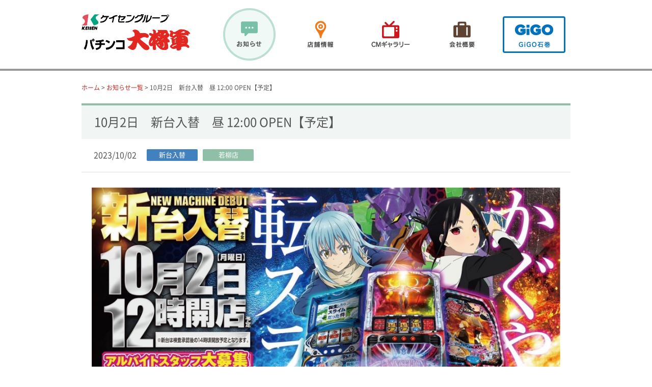

--- FILE ---
content_type: text/html; charset=UTF-8
request_url: http://www.keisen.co.jp/?wakayanagi-page=10%E6%9C%882%E6%97%A5%E3%80%80%E6%96%B0%E5%8F%B0%E5%85%A5%E6%9B%BF%E3%80%80%E6%98%BC-1200-open%E3%80%90%E4%BA%88%E5%AE%9A%E3%80%91-2
body_size: 6945
content:
<!DOCTYPE HTML>
<html lang="ja">
<head>
<!-- Global site tag (gtag.js) - Google Analytics -->
<script async src="https://www.googletagmanager.com/gtag/js?id=UA-155009493-1"></script>
<script>
  window.dataLayer = window.dataLayer || [];
  function gtag(){dataLayer.push(arguments);}
  gtag('js', new Date());

  gtag('config', 'UA-155009493-1');
</script>

<meta charset="UTF-8">
<link rel="shortcut icon" href="favicon.ico">
<meta name="viewport" content="width=device-width,initial-scale=1.0">
<title>
10月2日　新台入替　昼 12:00 OPEN【予定】｜ケイセングループ パチンコ大将軍</title>
<meta name="keywords" content="パチンコ,パチスロ,大将軍,ケイセングループ,新台,宮城,仙台">
<meta name="description" content="">
<!-- css -->
<link rel="stylesheet" href="./css/common.css">
<link rel="stylesheet" media="print, screen and (min-width:768px)"  href="./css/style.css">
<link rel="stylesheet" media="screen and (max-width:767px)" href="./css/style-sp.css">
</head>
<body id="top">
<header>
  <div class="header">
    <div class="inner">
      <div class="sp-header">
        <h1 class="main-logo"><a href="/"><img src="./img/main-logo.png" width="216" height="72" alt="ケイセングループ パチンコ大将軍"></a> </h1>
        <div class="sp-nav-btn menu-trigger"> <span></span> <span></span> <span></span> </div>
      </div>
      <nav class="list-main-nav">
        <ul class="main-nav">
          <li class="list00 only-sp">
            <p><a href="/">HOME</a></p>
          </li>
          <li class="list01 on">
            <h2><a href="/news/">お知らせ</a></h2>
          </li>
          <li class="list02">
            <h2><a href="/store/">店舗情報</a></h2>
          </li>
          <li class="list03">
            <h2><a href="/cm/">CMギャラリー</a></h2>
          </li>
          <li class="list04">
            <h2><a href="/company/">会社概要</a></h2>
          </li>
          <!--<li class="list05">
            <h2><a href="http://www.keisen.co.jp/karaoke/utahime.htm" target="_blank">カラオケ歌姫</a></h2>
          </li>-->
          <li class="list06">
            <h2><a href="https://tempo.gendagigo.jp/am/ishinomaki" target="_blank">GiGO 石巻</a></h2>
          </li>
        </ul>
      </nav>
    </div>
  </div>
</header>
<section>
  <div class="contents_wrap">
    <nav class="hidden-sp" id="breadcrumbs">
      <ol>
        <li itemscope="itemscope" itemtype="http://data-vocabulary.org/Breadcrumb"> <a itemprop="url" href="/"><span itemprop="title">ホーム</span></a> </li>
        <li itemscope="itemscope" itemtype="http://data-vocabulary.org/Breadcrumb"> <a itemprop="url" href="/news/"><span itemprop="title">お知らせ一覧</span></a> </li>
        <li itemscope="itemscope" itemtype="http://data-vocabulary.org/Breadcrumb">
          10月2日　新台入替　昼 12:00 OPEN【予定】        </li>
      </ol>
    </nav>
    <h1 class="h2_style news_h">
      10月2日　新台入替　昼 12:00 OPEN【予定】    </h1>
    <div class="news_head cat-machine">
      <div class="date">
        2023/10/02      </div>
      <div class="cat-tag">
        新台入替      </div>
      <div class="store-tag">
      若柳店      </div>
    </div>
    <div class="news_textArea">
            <p><img class="alignnone size-large wp-image-2193" src="http://www.keisen.co.jp/cms/wp-content/uploads/2023/09/S__47906858-1024x712.jpg" alt="S__47906858" width="1024" height="712" srcset="http://www.keisen.co.jp/cms/wp-content/uploads/2023/09/S__47906858-1024x712.jpg 1024w, http://www.keisen.co.jp/cms/wp-content/uploads/2023/09/S__47906858-300x209.jpg 300w, http://www.keisen.co.jp/cms/wp-content/uploads/2023/09/S__47906858-768x534.jpg 768w, http://www.keisen.co.jp/cms/wp-content/uploads/2023/09/S__47906858.jpg 1536w" sizes="(max-width: 1024px) 100vw, 1024px" /></p>
          </div>
    <div class="news_btn"> <a class="hovacity" href="/news/"><img src="../img/news_btn.gif" width="298" height="50" alt="記事一覧へ戻る"></a> </div>
  </div>
  <!--contents_wrap--> 
</section>
<div class="block-nav-box">
  <ul class="list-nav-box">
    <li><a href="../cm/" class="hovacity"><img src="../img/nav-btn01.png" width="228" height="228" alt="CMスポット"></a></li>
    <li><a href="../company/" class="hovacity"><img src="../img/nav-btn02.png" width="228" height="228" alt="会社概要"></a></li>
    <!--<li><a href="http://www.keisen.co.jp/karaoke/utahime.htm" class="hovacity" target="_blank"><img src="../img/nav-btn03.png" width="228" height="228" alt="カラオケ歌姫"></a></li>-->
    <li><a href="https://tempo.gendagigo.jp/am/ishinomaki" class="hovacity" target="_blank"><img src="../img/nav-btn04.png" width="228" height="228" alt="GiGO 石巻"></a></li>
  </ul>
</div>
<!-- block-nav-box -->

<footer>
  <div class="footer">
    <div class="inner">
      <div class="area-f-text">
        <p class="title">ケイセングループ パチンコ大将軍</p>
        <p class="text"> 〒980-0014<br>
          宮城県仙台市青葉区本町一丁目12-12 GMビルディング5F<br>
          TEL 022-266-2002　事務センター 022-266-2002 </p>
      </div>
      <div class="f-nav">
        <ul class="list-f-nav">
          <li><a href="/">HOME</a></li>
          <li><a href="/news/">お知らせ</a></li>
          <li><a href="/store/">店舗情報</a></li>
          <li><a href="/cm/">CMギャラリー</a></li>
          <li><a href="/company/">会社概要</a></li>
          <!--<li><a href="http://www.keisen.co.jp/karaoke/utahime.htm" target="_blank">カラオケ歌姫</a></li>-->
          <li><a href="https://tempo.gendagigo.jp/am/ishinomaki" target="_blank">GiGO 石巻</a></li>
        </ul>
      </div>
    </div>
    <div class="pagetop scroll-fade"><a href="#top"><img src="../img/pagetop.png" width="100" height="100" alt="ページのトップに戻る" class="hidden-sp"><img src="../img/sp/pagetop.png" class="only-sp" width="22" height="27"></a></div>
  </div>
  <div class="copyright"><small>Copyright©2015 KEISEN Corporation.All Rights Reserved.</small></div>
</footer>
<!-- js --> 
<script src="https://ajax.googleapis.com/ajax/libs/jquery/1.11.3/jquery.min.js"></script> 
<script>window.jQuery || document.write('<script src="/js/jquery-1.11.3.min.js"><\/script>')</script> 
<script src="https://cdnjs.cloudflare.com/ajax/libs/jquery-easing/1.3/jquery.easing.min.js"></script> 
<script>window.jQuery.easing.def || document.write('<script src="/js/jquery.easing.1.3.js"><\/script>')</script> 
<script src="/js/common.js"></script> 
<script>
$(function() {
    $("#tab li").click(function() {
        var num = $("#tab li").index(this);
        $(".content_wrap").addClass('disnon');
        $(".content_wrap").eq(num).removeClass('disnon');
        $("#tab li").removeClass('select');
        $(this).addClass('select')
    });
});
</script>
</body>
</html>

--- FILE ---
content_type: text/css
request_url: http://www.keisen.co.jp/css/common.css
body_size: 4174
content:
@charset "utf-8";
html,body,div,iframe,h1,h2,h3,h4,p,blockquote,a,address,img,small,sub,dl,dt,dd,ol,ul,li,form,label,table,caption,fieldset,tbody,tr,th,td,article,aside,canvas,figure,figcaption,footer,header,nav,section,audio,video{margin:0;padding:0;border:0;font-style:normal;font-weight:400;font-size:100%;vertical-align:baseline}
article,aside,figcaption,figure,footer,header,menu,nav,section{display:block}
input,textarea{margin:0;padding:0;resize:none;font-size:16px;padding:6px;}
ol,ul{list-style:none;overflow:hidden;}
table{border-collapse:collapse;border-spacing:0}
caption,th{text-align:left}
a{text-decoration:none;color:inherit;}
a:focus{outline:none;}
html{overflow-y:scroll;}
.mincyo{font-family:"ヒラギノ明朝 Pro W3","Hiragino Mincho ProN","游明朝","Yu Mincho","游明朝体","YuMincho","HG明朝E","ＭＳ Ｐ明朝","ＭＳ 明朝","MS PMincho",serif}
/*ワードプレスの画像投稿
img.aligncenter{display:block;margin:10px auto;}
img.alignleft{display:block;margin:10px auto 10px 0;}
img.alignright{display:block;margin:10px 0px 10px auto;}
フロートを使う時
img.aligncenter{display:block;margin:10px auto;}
img.alignright{float:right;margin:0 0 10px 10px;}
img.alignleft{float:left;margin:0 10px 10px 0;}
*/
/*ダミー画像生成
<img src="http://placehold.it/300x300">
*/

@font-face {
  font-family: 'Noto Sans Japanese';
  font-style: normal;
  font-weight: 100;
  src: url("../font/NotoSansCJKjp-Thin.eot");
  /* IE9 Compat Modes */
  src: url("../font/NotoSansCJKjp-Thin.eot?#iefix") format("embedded-opentype"), url("../font/NotoSansCJKjp-Thin.woff") format("woff"), url("../font/NotoSansCJKjp-Thin.ttf") format("truetype");
  /* Safari, Android, iOS */ }
@font-face {
  font-family: 'Noto Sans Japanese';
  font-style: normal;
  font-weight: 200;
  src: url("../font/NotoSansCJKjp-Light.eot");
  src: url("../font/NotoSansCJKjp-Light.eot?#iefix") format("embedded-opentype"), url("../font/NotoSansCJKjp-Light.woff") format("woff"), url("../font/NotoSansCJKjp-Light.ttf") format("truetype"); }
@font-face {
  font-family: 'Noto Sans Japanese';
  font-style: normal;
  font-weight: 300;
  src: url("../font/NotoSansCJKjp-DemiLight.eot");
  src: url("../font/NotoSansCJKjp-DemiLight.eot?#iefix") format("embedded-opentype"), url("../font/NotoSansCJKjp-DemiLight.woff") format("woff"), url("../font/NotoSansCJKjp-DemiLight.ttf") format("truetype"); }
@font-face {
  font-family: 'Noto Sans Japanese';
  font-style: normal;
  font-weight: 400;
  src: url("../font/NotoSansCJKjp-Regular.eot");
  src: url("../font/NotoSansCJKjp-Regular.eot?#iefix") format("embedded-opentype"), url("../font/NotoSansCJKjp-Regular.woff") format("woff"), url("../font/NotoSansCJKjp-Regular.ttf") format("truetype"); }
@font-face {
  font-family: 'Noto Sans Japanese';
  font-style: normal;
  font-weight: 500;
  src: url("../font/NotoSansCJKjp-Medium.eot");
  src: url("../font/NotoSansCJKjp-Medium.eot?#iefix") format("embedded-opentype"), url("../font/NotoSansCJKjp-Medium.woff") format("woff"), url("../font/NotoSansCJKjp-Medium.ttf") format("truetype"); }
@font-face {
  font-family: 'Noto Sans Japanese';
  font-style: normal;
  font-weight: 700;
  src: url("../font/NotoSansCJKjp-Bold.eot");
  src: url("../font/NotoSansCJKjp-Bold.eot?#iefix") format("embedded-opentype"), url("../font/NotoSansCJKjp-Bold.woff") format("woff"), url("../font/NotoSansCJKjp-Bold.ttf") format("truetype"); }
@font-face {
  font-family: 'Noto Sans Japanese';
  font-style: normal;
  font-weight: 900;
  src: url("../font/NotoSansCJKjp-Black.eot");
  src: url("../font/NotoSansCJKjp-Black.eot?#iefix") format("embedded-opentype"), url("../font/NotoSansCJKjp-Black.woff") format("woff"), url("../font/NotoSansCJKjp-Black.ttf") format("truetype"); }
  
body {
  font-family: Noto Sans Japanese, YuGothic,Avenir,"Open Sans","Helvetica Neue",Helvetica,Arial,Verdana,Roboto,"ヒラギノ角ゴ ProN W3","Hiragino Kaku Gothic ProN","游ゴシック","Yu Gothic","游ゴシック体","メイリオ",Meiryo,sans-serif;-webkit-text-size-adjust:100%;-ms-text-size-adjust: 100%;
  font-weight: 300;}
  
  .text-center{
	  text-align:center;
  }
.mb-30{
	margin-bottom:30px;
}

--- FILE ---
content_type: text/css
request_url: http://www.keisen.co.jp/css/style.css
body_size: 12258
content:
@charset "utf-8";
/*-------------------- ↓common --------------------*/
.inner {
	width:960px;
	margin:0 auto;
	overflow:hidden;
}
.f-box {
	overflow:hidden;
}
.hovacity {
	transition:0.3s;
}
.hovacity:hover {
	opacity:0.7;
}
.scroll-fade {
	display:none;
}
nav#breadcrumbs{
	margin-bottom:20px;
}
nav#breadcrumbs ol li {
  display: inline;
  list-style-type: none;
  font-size:12px;
}
nav#breadcrumbs ol li:before {
  content: " > ";
}
nav#breadcrumbs ol li:first-child:before {
  content:"";
}
nav#breadcrumbs ol li a{
	color:#c42d27;
}
.contents_wrap{
	width:960px;
	margin:0 auto;
	color:#555555;
}
.contentsArea{
	width:910px;
	margin:0 auto;
}
.sectionArea{
	padding-bottom:50px;
}
.section-inner{
	width:890px;
	margin:0 auto;
}
.only-sp {
	display:none !important;
}



/*-------------------- ↓header --------------------*/
.header {
	background:rgba(255,255,255,0.9);
	border-bottom:4px solid rgba(0,0,0,0.4);
	margin:0 0 20px 0;
}
.header .inner {
	padding:15px 0;
}
.header .inner img {
	vertical-align:bottom;
}
.main-logo {
	float:left;
	width:216px;
	margin:13px 0 0 0;
}
.main-nav {
	float:right;
	width:700px;
}
.main-nav li {
	display:table-cell;
	vertical-align:middle;
	text-align:center;
	border-radius:5px;
	transition:0.2s;
	box-sizing:border-box;
	text-indent:150%;
	overflow:hidden;
	white-space:nowrap;
	width:140px;
}
.main-nav li a {
	display:block;
	width:106px;
	height:105px;
}
.main-nav li.list05 a,.main-nav li.list06 a{
	width:123px;
	margin-left:20px;
}
.main-nav li:hover {
	opacity:0.7;
}
.main-nav li.list01 {
	background:url(../img/main-nav01_off.png) no-repeat center center;
}
.main-nav li.list02 {
	background:url(../img/main-nav02_off.png) no-repeat center center;
}
.main-nav li.list03 {
	background:url(../img/main-nav03_off.png) no-repeat center center;
}
.main-nav li.list04 {
	background:url(../img/main-nav04_off.png) no-repeat center center;
}
.main-nav li.list01.on {
	background:url(../img/main-nav01_on.png) no-repeat center center;
}
.main-nav li.list02.on {
	background:url(../img/main-nav02_on.png) no-repeat center center;
}
.main-nav li.list03.on {
	background:url(../img/main-nav03_on.png) no-repeat center center;
}
.main-nav li.list04.on {
	background:url(../img/main-nav04_on.png) no-repeat center center;
}
.main-nav li.list05 {
	background:url(../img/main-nav05.png) no-repeat center center;
}
.main-nav li.list06 {
	background:url(../img/main-nav06.png) no-repeat center center;
}
.main-nav li a {
	display:block;
}
/*-------------------- ↓footer --------------------*/

.footer {
	background:#f8f8f8;
	padding:50px 0;
}
.area-f-text {
	float:left;
	padding:0 0 0 235px;
	background:url(../img/main-logo.png) no-repeat left center;
	width:62.5%;
	box-sizing:border-box;
	color:#595959;
}
.area-f-text .title {
	font-size:16px;
}
.area-f-text .text {
	font-size:13px;
}
.f-nav {
	float:right;
	width:31.25%;
}
.f-nav li {
	float:left;
	width:50%;
	font-weight:400;
	box-sizing:border-box;
	background:url(../img/f-nav.png) no-repeat left center;
	padding:0 0 0 15px;
	margin:3px 0;
	color:#333333;
}
.f-nav li:hover {
	text-decoration:underline;
	color:#df271f;
}
.copyright {
	text-align:center;
	padding:20px 0;
	font-size:10px;
	font-weight:300;
	color:#595959;
}
.pagetop {
	position:fixed;
	right:30px;
	bottom:100px;
}
.pagetop:hover {
	opacity:0.7;
}
/*-------------------- ↓front --------------------*/
.front-page {
	background:url(../img/main-bg.png) no-repeat center top;
	background-size:100% 692px;
	min-width:960px;
}
.block-main-slider {
	margin:0 auto 50px;
	width:960px;
}
.list-main-slider {
	overflow:visible;
}
.block-front-news {
	background:#f8f8f8;
	padding:50px 0;
}
.block-front-news .front-news-title {
	text-align:center;
	margin:0 0 30px 0;
}
.list-front-news {
	margin:0 0 20px 0;
}
.list-front-news > li {
	float:left;
	width:472px;
	box-sizing:border-box;
	border:solid 4px #bbdfd3;
	margin:0 0 0 15px;
	min-height:320px;
}
.list-front-news > li:first-child {
	margin:0;
}
.list-front-news .title {
	font-size:18px;
	font-weight:500;
	text-shadow:1px 1px 1px #FFFFFF;
	height:57px;
	line-height:57px;
	box-sizing:border-box;
	padding:0 0 0 10px;
}
.list-front-news .list01 .title {
	background:url(../img/store01.png) no-repeat right bottom;
	background-size:contain;
}
.list-front-news .list02 .title {
	background:url(../img/store02.png) no-repeat right bottom;
	background-size:contain;
}
.list-front-news .list03 .title {
	background:url(../img/store03.png) no-repeat right bottom;
	background-size:contain;
}
.list-front-news .list04 .title {
	background:url(../img/store04.png) no-repeat right bottom;
	background-size:contain;
}
.list-front-news .list05 .title {
	background:url(../img/store05.png) no-repeat right bottom;
	background-size:contain;
}
.list-front-news .list06 .title {
	background:url(../img/store06.png) no-repeat right bottom;
	background-size:contain;
}
.list-front-news .list07 .title {
	background:url(../img/store07.png) no-repeat right bottom;
	background-size:contain;
}
.list-front-news .list08 .title {
	background:url(../img/store08.png) no-repeat right bottom;
	background-size:contain;
}
.list-front-news .list-small {
	padding:0 10px;
	font-size:13px;
	box-sizing:border-box;
}
.list-front-news .list-small li {
	border-bottom:1px dashed #d8d8d8;
	padding:10px 0;
	font-weight:300;
}
.list-front-news .list-small .f-box {
	margin:0 0 3px 0;
}
.list-front-news .list-small .date {
	float:left;
	width:80px;
	margin:0 5px 0 0;
}
.list-front-news .list-small .cat-tag {
	float:left;
	font-size:10px;
	color:#FFFFFF;
	padding:1px 9px;
	border-radius:2px;
}
.list-front-news .list-small .cat-machine .cat-tag {
	background:#4380be;
}
.list-front-news .list-small .cat-notice .cat-tag {
	background:#be4343;
}
.list-front-news .list-small .cat-news .cat-tag {
	background:#be8e43;
}
.list-front-news .list-small .cat-recruit .cat-tag {
	background:#43be49;
}
.list-front-news .list-small a {
	transition:0.2s;
}
.list-front-news .list-small a:hover {
	color:#990000;
	font-weight:bold;
}
.btn-list-more {
	font-size:13px;
	text-align:center;
	color:#FFFFFF;
	background:#78c0a8;
	transition:0.2s;
}
.btn-list-more a {
	display:block;
	padding:7px 0;
	background:url(../img/arrow.png) no-repeat 95% center;
}
.btn-list-more:hover {
	background:#096;
}
.list-front-news .btn-list-more {
	margin:10px;
}
.block-nav-box {
	margin :50px auto;
	width:960px;
}

.list-nav-box{
    width: 720px;
    margin: auto;
}

.list-nav-box li {
	float:left;
	margin:0 0 0 16px;
}
.list-nav-box li:first-child {
	margin:0;
}
	

/*-------------------- ↓company --------------------*/
.h1_style_company{
	width:960px;
	height:300px;
	background:url(../img/company/company_main_img.png) no-repeat;
	overflow:hidden;
	text-indent:105%;
	white-space:nowrap;
}
.h2_style{
	font-size:24px;
	background:#eceae8;
	padding:15px 25px;
	border-top:#574333 solid 4px;
}
.h1_style01{
	font-size:19px;
	background:#eceae8;
	padding:8px 20px;
	border-left:#574333 solid 8px;
	margin-bottom:30px;
}
.company_float{
	overflow:hidden;
}
.company_float .f-left{
	width:540px;
	float:left;
}
.company_float .f-right{
	float:right;
	width:320px;
	box-sizing:border-box;
	border:#ececec solid 3px;
	text-align:center;
}
.company_float .f-right img{
	padding:40px 0;
}
.dl-list01{
	overflow:hidden;
	zoom:1;
}
.dl-list01 dt{
	width:110px;
	text-align:center;
	margin-bottom:10px;
	padding-bottom:10px;
	float: left;
	clear:both;
}
.dl-list01 dd{
	margin-bottom:10px;
	padding:0 0 10px 130px;
	border-bottom:#eeeeee solid 2px;
}
.dl-list01 dd:last-child{
	border:none;
}

/*-------------------- ↓CM --------------------*/
.h2_style.cm_h{
	background:#fdf3f3;
	border-top:#e1888c solid 4px;
}
.cm-contents{
	margin-top:30px;
}
.cm-contents p{
	color:#FFFFFF;
	background-color: rgba(174, 58, 63, 0.9);
	padding:10px;
	margin-top:-10px;
}

/*-------------------- ↓store --------------------*/
.h1_style_store{
	width:960px;
	height:300px;
	background:url(../img/store/store_main_img.png) no-repeat;
	overflow:hidden;
	text-indent:105%;
	white-space:nowrap;
}
.h2_style.store_h{
	background:#f9efe7;
	border-top:#d57727 solid 4px;
}
.storeArea{
	margin-top:30px;
}
.storeArea ul{
	overflow:hidden;
}
.storeArea li{
	width:444px;
	float:left;
	margin-right:20px;
	margin-bottom:50px;
}
.storeArea li:nth-child(even){
	margin-right:0;
}
.storeArea li .imgArea{
	height:215px;
	position:relative;
	margin-bottom:10px;
}
.storeArea li .imgArea p{
	padding:8px 15px;
	width:444px;
	box-sizing:border-box;
	position:absolute;
	bottom:0;
	background-color: rgba(255, 255, 255, 0.8);
	font-weight:600;
}
.storeArea li dl{
	font-size:13px;
	overflow:hidden;
	zoom:1;
}
.storeArea li dl dt{
	width:40px;
	padding:0 0 0 20px;
	margin-bottom:3px;
	float: left;
	clear:both;
}
.storeArea li dl dt.dt01{
	background:url(../img/store/store_icon_01.png) no-repeat 0 0;
}
.storeArea li dl dt.dt02{
	background:url(../img/store/store_icon_02.png) no-repeat 0 0;
}
.storeArea li dl dt.dt03{
	background:url(../img/store/store_icon_03.png) no-repeat 0 0;
}
.storeArea li dl dd{
	margin-bottom:3px;
	padding:0 0 0 60px;
}
.storeArea li dl dd a{
	padding:2px 10px 1px;
	background:#a54545;
	color:#FFFFFF;
	border-radius:2px;
	transition: 0.3s;
}
.storeArea li dl dd a:hover{
	opacity:.7;
}
.storeArea .btnArea a{
	display:block;
	width:240px;
	height:40px;
	overflow:hidden;
	text-indent:105%;
	white-space:nowrap;
	background:url(../img/store/btn-img.png) no-repeat;
	transition: 0.25s;
	margin:15px auto 0;
}
.storeArea .btnArea a:hover{
	background-position:0 -40px;
}

/*-------------------- ↓news --------------------*/
.h2_style.news_h{
	background:#f1f6f4;
	border-top:#90bfa8 solid 4px;
}
#tab{
	overflow:hidden;
	margin-top:10px;
}
#tab li{
	width:25%;
	height:60px;
	line-height:60px;
	text-align:center;
	float:left;
	cursor:pointer;
	background:#fafafa;
	border-bottom:#f1f6f4 solid 4px;
	-webkit-transition: all 0.2s ease;
    -moz-transition: all 0.2s ease;
    -o-transition: all 0.2s ease;
    transition: all  0.2s ease;
}
#tab li.select,#tab li:hover{
	background:#90bfa8;
	border-bottom:#c6ded2 solid 4px;
	color:#ffffff;
}
.disnon {
  display: none;
}
.content_wrap {
	margin-top:40px;
}
.content_wrap li{
	padding:0 25px 30px;
	border-bottom:#eeeeee solid 2px;
	margin-bottom:40px;
}
.content_wrap .f-box{
	overflow:hidden;
	margin-bottom:14px;
}
.content_wrap .f-box .date{
	float:left;
	margin-right:20px;
}
.content_wrap .f-box .cat-tag{
	color:#ffffff;
	float:left;
	width:100px;
	box-sizing:border-box;
	padding:2px 0 1px;
	border-radius:2px;
	text-align:center;
	font-size:13px;
	margin-right:10px;
}
.content_wrap .f-box .store-tag{
	color:#ffffff;
	background:#90bfa8;
	float:left;
	width:100px;
	box-sizing:border-box;
	padding:2px 0 1px;
	border-radius:2px;
	text-align:center;
	font-size:13px;
}
.content_wrap .cat-machine .cat-tag {
	background:#4380be;
}
.content_wrap .cat-notice .cat-tag {
	background:#be4343;
}
.content_wrap .cat-news .cat-tag {
	background:#be8e43;
}
.content_wrap .cat-recruit .cat-tag {
	background:#43be49;
}
.content_wrap h2{
	font-weight:600px;
	font-size:16px;
	border-bottom:#aaaaaa solid 1px;
	margin-bottom:15px;
}
.content_wrap p.text{
	font-size:14px;
}
.content_wrap a p.text,.content_wrap a h2 {
	transition:0.2s;
}
.content_wrap a:hover p.text,.content_wrap a:hover h2  {
	color:#990000;
}


.news_head{
	overflow:hidden;
	margin:20px 0 14px;
	padding:0 0 20px 24px;
	border-bottom:#eeeeee 2px solid;
}
.news_head .date{
	float:left;
	margin-right:20px;
}
.news_head .cat-tag{
	color:#ffffff;
	float:left;
	width:100px;
	box-sizing:border-box;
	padding:2px 0 1px;
	border-radius:2px;
	text-align:center;
	font-size:13px;
	margin-right:10px;
}
.news_head .store-tag{
	color:#ffffff;
	background:#90bfa8;
	float:left;
	width:100px;
	box-sizing:border-box;
	padding:2px 0 1px;
	border-radius:2px;
	text-align:center;
	font-size:13px;
}
.cat-machine .cat-tag {
	background:#4380be;
}
.cat-notice .cat-tag {
	background:#be4343;
}
.cat-news .cat-tag {
	background:#be8e43;
}
.cat-recruit .cat-tag {
	background:#43be49;
}

.news_textArea{
	margin:0 auto 35px auto ;
	width:920px;
}
.news_textArea p{
	margin-bottom:5px;
}
.news_textArea img{
	width:100%;
	height:auto;
	margin:15px 0;
}
.news_btn{
	text-align:center;
}

--- FILE ---
content_type: text/css
request_url: http://www.keisen.co.jp/css/style-sp.css
body_size: 11189
content:
@charset "utf-8";
/*-------------------- ↓common --------------------*/
.inner {
	width:94%;
	margin:0 auto;
	overflow:hidden;
}
.f-box {
	overflow:hidden;
}
.hidden-sp {
	display:none !important;
}
img {
	max-width: 100%;
	height: auto;
}
.contents_wrap{
	color:#555555;
	font-size:.9em;
}
.contentsArea{
	width:95%;
	margin:0 auto;
}
.sectionArea{
	padding-bottom:30px;
}
/*-------------------- ↓header --------------------*/
.header {
	background:rgba(255,255,255,0.9);
	border-bottom:2px solid rgba(0,0,0,0.4);
	margin:0;
}
.header .inner img {
	vertical-align:bottom;
}
.sp-header {
	position:relative;
	height:60px;
}
.main-logo {
	float:left;
	width:140px;
	margin:6px 0 0 0;
}
.list-main-nav {
	position:absolute;
	left:0;
	top:62px;
	width:100%;
	background:rgba(0,0,0,0.7);
	z-index:1000;
	display:none;
}
.main-nav {
	background:#FFF;
	margin:4%;
	box-sizing:border-box;
	border:solid 1px #cccccc;
}
.main-nav li {
	border-bottom:solid 1px #cccccc;
	background:url(../img/sp/arrow02.png) no-repeat 95% center;
	background-size:9px 15px;
}
.main-nav li a {
	display:block;
	padding:14px;
}
.main-nav li.list01 a {
	background:url(../img/sp/icon01.png) no-repeat 10px center;
	background-size:17px 15px;
	padding:14px 14px 14px 35px;
}
.main-nav li.list02 a {
	background:url(../img/sp/icon02.png) no-repeat 12px center;
	background-size:12px 17px;
	padding:14px 14px 14px 35px;
}
.main-nav li.list03 a {
	background:url(../img/sp/icon03.png) no-repeat 10px center;
	background-size:17px 16px;
	padding:14px 14px 14px 35px;
}
.main-nav li.list04 a {
	background:url(../img/sp/icon04.png) no-repeat 10px center;
	background-size:17px 16px;
	padding:14px 14px 14px 35px;
}
.list-main-nav.list-open {
	display:block;
}
.menu-trigger span {
	display: inline-block;
	transition: all .4s;
	box-sizing: border-box;
}
.menu-trigger {
	position:absolute;
	width:60px;
	height:60px;
	right:5px;
	top:0;
}
.menu-trigger span {
	position: absolute;
	left: 15px;
	width: 30px;
	height: 4px;
	background-color: #06aa88;
	border-radius: 1px;
}
.menu-trigger span:nth-of-type(1) {
	top: 16px;
}
.menu-trigger span:nth-of-type(2) {
	top: 28px;
}
.menu-trigger span:nth-of-type(3) {
	top:40px;
}
.nav-open.menu-trigger span:nth-of-type(1) {
	-webkit-transform: translateY(10px) rotate(-315deg);
	transform: translateY(12px) rotate(-315deg);
	background-color: #fff;
}
.nav-open.menu-trigger span:nth-of-type(2) {
	opacity: 0;
	background-color: #fff;
}
.nav-open.menu-trigger span:nth-of-type(3) {
	-webkit-transform: translateY(-10px) rotate(315deg);
	transform: translateY(-12px) rotate(315deg);
	background-color: #fff;
}
.nav-open.menu-trigger {
	background: #06aa88;
}
/*-------------------- ↓footer --------------------*/
.footer {
	background:#f8f8f8;
	padding:30px 0 0;
}
.area-f-text {
	background:url(../img/main-logo.png) no-repeat center top;
	padding:60px 10px 0;
	background-size:144px 48px;
	box-sizing:border-box;
	color:#595959;
}
.area-f-text .title {
	font-size:16px;
}
.area-f-text .text {
	font-size:13px;
}
.f-nav {
	display:none;
}
.copyright {
	text-align:center;
	padding:20px 0;
	font-size:10px;
	font-weight:300;
	color:#595959;
}
.pagetop {
	text-align:center;
	background:#595959;
	margin:20px 0 0 0;
}
.pagetop img {
	vertical-align:bottom;
}
.pagetop a {
	display:block;
	padding:10px 0;
}
/*-------------------- ↓front --------------------*/
.front-page {
	background:url(../img/main-bg.png) no-repeat center top;
	background-size:contain;
}
.block-main-slider {
	margin:10px auto 30px;
	width:90%;
}
.list-main-slider {
	overflow:visible;
}
.block-main-slider .slick-dots {
	bottom:-25px;
}
.block-main-slider .slick-dots li button:before {
	font-size:12px;
}
.block-front-news {
	background:#fff;
	padding:10px 0;
	margin:10px 0;
	border-top:solid 2px #78c0a8;
	border-bottom:solid 2px #78c0a8;
}
.block-front-news .sp-news-title {
	margin:4px 0 14px;
}
.block-front-news .sp-news-title img {
	vertical-align:bottom;
}
.block-front-news .front-news-title {
	float:left;
	width:140px;
}
.block-front-news .sp-news-title .btn-list-more {
	float:right;
	width:130px;
	border-radius:3px;
	text-align:left;
	box-sizing:border-box;
}
.block-front-news .sp-news-title .btn-list-more a {
	padding:4px 0 4px 15px;
	background:url(../img/arrow.png) no-repeat 90% center;
}
.list-front-news > li {
	box-sizing:border-box;
}
.list-front-news .list-small {
	font-size:13px;
	box-sizing:border-box;
}
.list-front-news .list-small li {
	border-top:1px dashed #d8d8d8;
	padding:15px 0;
	font-weight:300;
	background:url(../img/sp/arrow01.png) no-repeat 95% center;
	background-size:9px 15px;
}
.list-front-news .list-small .f-box {
	margin:0 0 3px 0;
}
.list-front-news .list-small .f-box div {
	float:left;
	margin:0 10px 0 0;
}
.list-front-news .list-small .cat-tag {
	font-size:10px;
	padding:1px 9px;
	border-radius:2px;
	color:#FFFFFF;
}
.list-front-news .list-small .cat-machine .cat-tag {
	background:#4380be;
}
.list-front-news .list-small .cat-notice .cat-tag {
	background:#be4343;
}
.list-front-news .list-small .cat-news .cat-tag {
	background:#be8e43;
}
.list-front-news .list-small .cat-recruit .cat-tag {
	background:#43be49;
}
.list-front-news .list-small .store-tag {
	width:60px;
	font-size:10px;
	text-align:center;
	padding:1px 9px;
	background:#777777;
	color:#FFFFFF;
	border-radius:2px;
}
.list-front-news .list-small a {
	transition:0.2s;
}
.list-front-news .list-small a:hover {
	color:#990000;
	font-weight:bold;
}
.btn-list-more {
	font-size:13px;
	text-align:center;
	color:#FFFFFF;
	background:#78c0a8;
	transition:0.2s;
}
.btn-list-more a {
	display:block;
	padding:7px 0;
	background:url(../img/arrow.png) no-repeat 98% center;
}
.btn-list-more:hover {
	background:#096;
}
.list-front-news .btn-list-more {
	margin:10px;
}
.block-nav-box {
	margin :10px auto;
	border-top:#78c0a8 solid 2px;
	padding-top:5px;
}
.front-page .block-nav-box{
	border:none;
	padding-top:0;
}
.list-nav-box li {
	float:left;
	width:31.2%;
	margin:2% 1%;
}
 @media screen and (max-width:480px) {
.list-nav-box li {
	float:left;
	width:46%;
	margin:2%;
}
}
.list-nav-box li img {
	vertical-align:bottom;
}
	

/*-------------------- ↓company --------------------*/
.h1_style_company{
	width:100%;
	height:150px;
	background:url(../img/sp/company/company_main_img.png) no-repeat center top;
	background-size:cover;
	overflow:hidden;
	text-indent:105%;
	white-space:nowrap;
}
.h2_style{
	font-size:20px;
	background:#eceae8;
	padding:15px;
	border-bottom:#574333 solid 2px;
	line-height:1.6em;
}
.h1_style01{
	font-size:18px;
	background:#eceae8;
	padding:5px 10px;
	border-left:#574333 solid 8px;
	margin-bottom:30px;
}
.company_float .f-right{
	text-align:center;
	margin-bottom:25px;
}
.dl-list01{
	overflow:hidden;
	zoom:1;
}
.dl-list01 dt{
	width:100px;
	text-align:center;
	margin-bottom:10px;
	padding-bottom:10px;
	float: left;
	clear:both;
}
.dl-list01 dd{
	margin-bottom:10px;
	padding:0 0 10px 115px;
	border-bottom:#eeeeee solid 2px;
}
.dl-list01 dd:last-child{
	border:none;
}

/*-------------------- ↓CM --------------------*/
.h2_style.cm_h{
	background:#fdf3f3;
	border-bottom:#e1888c solid 2px;
}
.cm-contents{
	margin-top:30px;
}
.cm-contents p{
	color:#FFFFFF;
	background-color: rgba(174, 58, 63, 0.9);
	padding:10px;
	margin-top:-10px;
}
/*-------------------- ↓store --------------------*/
.h1_style_store{
	width:100%;
	height:150px;
	background:url(../img/sp/store/store_main_img.png) no-repeat center top;
	background-size:cover;
	overflow:hidden;
	text-indent:105%;
	white-space:nowrap;
}
.h2_style.store_h{
	background:#f9efe7;
	border-bottom:#d57727 solid 2px;
}

.storeArea{
	margin-top:30px;
}
.storeArea ul{
	overflow:hidden;
}
.storeArea li{
	width:320px;
	margin:0 auto 20px;
}
.storeArea li .imgArea{
	height:155px;
	position:relative;
	margin-bottom:10px;
}
.storeArea li .imgArea p{
	padding:8px 15px;
	width:320px;
	box-sizing:border-box;
	position:absolute;
	bottom:0;
	background-color: rgba(255, 255, 255, 0.8);
	font-weight:600;
}
.storeArea li dl{
	font-size:13px;
	overflow:hidden;
	zoom:1;
}
.storeArea li dl dt{
	width:40px;
	padding:0 0 0 20px;
	margin-bottom:3px;
	float: left;
	clear:both;
}
.storeArea li dl dt.dt01{
	background:url(../img/store/store_icon_01.png) no-repeat 0 0;
}
.storeArea li dl dt.dt02{
	background:url(../img/store/store_icon_02.png) no-repeat 0 0;
}
.storeArea li dl dt.dt03{
	background:url(../img/store/store_icon_03.png) no-repeat 0 0;
}
.storeArea li dl dd{
	margin-bottom:3px;
	padding:0 0 0 60px;
}
.storeArea li dl dd a{
	display:block;
	width:130px;
	text-align:center;
	padding:3px 0 2px;
	margin:5px 0;
	background:#a54545;
	color:#FFFFFF;
	border-radius:2px;
	transition: 0.3s;
}
.storeArea li dl dd a:hover{
	opacity:.7;
}
.storeArea .btnArea a{
	display:block;
	width:240px;
	height:40px;
	overflow:hidden;
	text-indent:105%;
	white-space:nowrap;
	background:url(../img/store/btn-img.png) no-repeat;
	margin:15px auto 0;
}
/*-------------------- ↓news --------------------*/
.h2_style.news_h{
	background:#f1f6f4;
	border-bottom:#90bfa8 solid 2px;
}
.news_text{
	margin:15px 0 15px 15px;
}
.content_wrap_sp .list-small {
	font-size:13px;
	box-sizing:border-box;
	border-top:1px dashed #d8d8d8;
	margin:0 0 20px;
}
.content_wrap_sp .list-small li {
	border-bottom:1px dashed #d8d8d8;
	padding:15px 0 15px 15px;
	font-weight:300;
	background:url(../img/sp/arrow01.png) no-repeat 95% center;
	background-size:9px 15px;
}
.content_wrap_sp .list-small .f-box {
	margin:0 0 3px 0;
}
.content_wrap_sp .list-small .f-box div {
	float:left;
	margin:0 10px 0 0;
}
.content_wrap_sp .list-small .cat-tag {
	font-size:10px;
	padding:1px 9px;
	border-radius:2px;
	color:#FFFFFF;
}
.content_wrap_sp .list-small .cat-machine .cat-tag {
	background:#4380be;
}
.content_wrap_sp .list-small .cat-notice .cat-tag {
	background:#be4343;
}
.content_wrap_sp .list-small .cat-news .cat-tag {
	background:#be8e43;
}
.content_wrap_sp .list-small .cat-recruit .cat-tag {
	background:#43be49;
}
.content_wrap_sp .list-small .store-tag {
	width:60px;
	font-size:10px;
	text-align:center;
	padding:1px 9px;
	background:#777777;
	color:#FFFFFF;
	border-radius:2px;
}
.content_wrap_sp .list-small a {
	transition:0.2s;
}
.content_wrap_sp .list-small a:hover {
	color:#990000;
	font-weight:bold;
}


.news_head{
	overflow:hidden;
	margin:15px 0 14px;
	padding:0 0 15px 10px;
	border-bottom:#eeeeee 2px solid;
}
.news_head .date{
	float:left;
	margin-right:10px;
}
.news_head .cat-tag{
	color:#ffffff;
	float:left;
	box-sizing:border-box;
	padding:2px 10px 1px;
	border-radius:2px;
	text-align:center;
	font-size:13px;
	margin-right:10px;
}
.news_head .store-tag{
	color:#ffffff;
	background:#90bfa8;
	float:left;
	box-sizing:border-box;
	padding:2px 10px 1px;
	border-radius:2px;
	text-align:center;
	font-size:13px;
}
.cat-machine .cat-tag {
	background:#4380be;
}
.cat-notice .cat-tag {
	background:#be4343;
}
.cat-news .cat-tag {
	background:#be8e43;
}
.cat-recruit .cat-tag {
	background:#43be49;
}

.news_textArea{
	margin:0 auto 20px;
	width:90%;
}
.news_textArea p{
	margin-bottom:5px;
}
.news_textArea img{
	margin:15px 0;
}
.news_btn{
	text-align:center;
}
.news_btn img{
	width:60%;
	height:auto;
}

--- FILE ---
content_type: text/javascript
request_url: http://www.keisen.co.jp/js/common.js
body_size: 5884
content:
 /*--------------------- 画像切り替わり↓ ----------------------------*/
 
 function smartRollover() {
    if(document.getElementsByTagName) {
        var images = document.getElementsByTagName("img");
 
        for(var i=0; i < images.length; i++) {
            if(images[i].getAttribute("src").match("_off."))
            {
                images[i].onmouseover = function() {
                    this.setAttribute("src", this.getAttribute("src").replace("_off.", "_on."));
                }
                images[i].onmouseout = function() {
                    this.setAttribute("src", this.getAttribute("src").replace("_on.", "_off."));
                }
            }
        }
    }
}
if(window.addEventListener) {
    window.addEventListener("load", smartRollover, false);
}
else if(window.attachEvent) {
    window.attachEvent("onload", smartRollover);
}
new function(){
  function setRollOver2(){
    if(!document.images){return;}
    var imgs = document.images;
    var insert = [];
    for(var i=0;i<imgs.length;i++){
      var splitname = imgs[i].src.split('_off.');
      if((splitname[1])&&(imgs[i].parentNode.tagName=='A')){
        var rolloverImg = document.createElement('img');
        rolloverImg.src = splitname[0]+'_on.'+splitname[1];
        var alpha = 0;
        rolloverImg.currentAlpha = alpha;
        rolloverImg.style.opacity = alpha/100;
        rolloverImg.style.filter = 'alpha(opacity='+alpha+')';
        rolloverImg.style.position = 'absolute';
        addEvent(rolloverImg,'mouseover',function(){setFader(this,100);});
        addEvent(rolloverImg,'mouseout',function(){setFader(this,0);});
        insert[insert.length] = {position:imgs[i],element:rolloverImg};
      }
    }
    for(var i=0;i<insert.length;i++){
      var parent = insert[i].position.parentNode;
      parent.insertBefore(insert[i].element,insert[i].position);
    }
  }
  function setFader(targetObj,targetAlpha){
    targetObj.targetAlpha = targetAlpha;
    if(targetObj.currentAlpha==undefined){
      targetObj.currentAlpha = 100;
    }
    if(targetObj.currentAlpha==targetObj.targetAlpha){
      return;
    }
    if(!targetObj.fading){
      if(!targetObj.fader){
        targetObj.fader = fader;
      }
      targetObj.fading = true;
      targetObj.fader();
    }
  }
  function fader(){
    this.currentAlpha += (this.targetAlpha - this.currentAlpha)*0.2;
    if(Math.abs(this.currentAlpha-this.targetAlpha)<1){
      this.currentAlpha = this.targetAlpha;
      this.fading = false;
    }
    var alpha = parseInt(this.currentAlpha);
    this.style.opacity = alpha/100;
    this.style.filter = 'alpha(opacity='+alpha+')';
    if(this.fading){
      var scope = this;
      setTimeout(function(){fader.apply(scope)},30);
    }
  }
  function addEvent(eventTarget, eventName, func){
    if(eventTarget.addEventListener){
      eventTarget.addEventListener(eventName, func, false);
    }else if(window.attachEvent){
      // IE
      eventTarget.attachEvent('on'+eventName, function(){func.apply(eventTarget);});
    }
  }
  addEvent(window,'load',setRollOver2);
}

/*--------------------- アコーディオン↓ ----------------------------*/
$(function () {
$('.accordion dd').hide();
$(".accordion dt").css('cursor','pointer')
.click(function () {
$(this).toggleClass("open");
$(this).next("dd").slideToggle(500,'easeInOutExpo');});
});
/*--------------------- タブきりかえ↓ ----------------------------*/
$(function(){
$(".tab_content div").hide();
     $(".tab_menu li:first").addClass("tab_active").show();
     $(".tab_content div:first").show();
     $(".tab_menu li").click(function() {
          $(".tab_menu li").removeClass("tab_active");
          $(this).addClass("tab_active");
          $(".tab_content div").hide();
          var activeTab = $(this).find("a").attr("href");
          $(activeTab).fadeIn();
          return false;
     });
});
/*--------------------- スクロールフェードイン↓ ----------------------------*/
$(function() {
    $(window).scroll(function () {
        var s = $(this).scrollTop();
        var m = 200;
        if(s > m) {
            $(".scroll-fade").fadeIn('fast');
        } else if(s < m) {
            $(".scroll-fade").fadeOut('fast');
        }
    });
});
/*--------------------- スムーズスクロール↓ ----------------------------*/
$(function(){
   $('a[href^=#top],.smooth').click(function() {
      var speed = 800;
      var href= $(this).attr("href");
      var target = $(href == "#" || href == "" ? 'html' : href);
      var position = target.offset().top;
      $('body,html').animate({scrollTop:position}, speed, 'easeInOutExpo');
      return false;
   });
});
/*--------------------- meta viewport↓ ----------------------------*/
$(function(){
if (jQuery(window).width() >= 768 && jQuery(window).width() <= 1000) {
    viewport = document.querySelector("meta[name=viewport]");
    viewport.setAttribute('content', 'width=1000');
}
});
/*--------------------- spナビ↓ ----------------------------*/
$(function(){
$(".sp-nav-btn").click(function () {
$( this ).toggleClass( 'nav-open' );
  $(".list-main-nav").toggleClass("list-open");
});
});
/*----------- spナビ-タッチアクション↓ ------------------*/
$(function(){
$( '.list-main-nav li' )
  .bind( 'touchstart', function(){
    $( this ).addClass( 'sp-touch' );
}).bind( 'touchend', function(){
    $( this ).removeClass( 'sp-touch' );
});
});

/*----------- googleAnalytics↓ ------------------*/
  (function(i,s,o,g,r,a,m){i['GoogleAnalyticsObject']=r;i[r]=i[r]||function(){
  (i[r].q=i[r].q||[]).push(arguments)},i[r].l=1*new Date();a=s.createElement(o),
  m=s.getElementsByTagName(o)[0];a.async=1;a.src=g;m.parentNode.insertBefore(a,m)
  })(window,document,'script','https://www.google-analytics.com/analytics.js','ga');

  ga('create', 'UA-77742419-1', 'auto');
  ga('send', 'pageview');

--- FILE ---
content_type: text/plain
request_url: https://www.google-analytics.com/j/collect?v=1&_v=j102&a=60423413&t=pageview&_s=1&dl=http%3A%2F%2Fwww.keisen.co.jp%2F%3Fwakayanagi-page%3D10%25E6%259C%25882%25E6%2597%25A5%25E3%2580%2580%25E6%2596%25B0%25E5%258F%25B0%25E5%2585%25A5%25E6%259B%25BF%25E3%2580%2580%25E6%2598%25BC-1200-open%25E3%2580%2590%25E4%25BA%2588%25E5%25AE%259A%25E3%2580%2591-2&ul=en-us%40posix&dt=10%E6%9C%882%E6%97%A5%E3%80%80%E6%96%B0%E5%8F%B0%E5%85%A5%E6%9B%BF%E3%80%80%E6%98%BC%2012%3A00%20OPEN%E3%80%90%E4%BA%88%E5%AE%9A%E3%80%91%EF%BD%9C%E3%82%B1%E3%82%A4%E3%82%BB%E3%83%B3%E3%82%B0%E3%83%AB%E3%83%BC%E3%83%97%20%E3%83%91%E3%83%81%E3%83%B3%E3%82%B3%E5%A4%A7%E5%B0%86%E8%BB%8D&sr=1280x720&vp=1280x720&_u=YADAAUABAAAAACAAI~&jid=1819293977&gjid=1042853527&cid=164556478.1769246039&tid=UA-77742419-1&_gid=1891039889.1769246039&_r=1&_slc=1&z=155822564
body_size: -565
content:
2,cG-8MCJMJV8WF